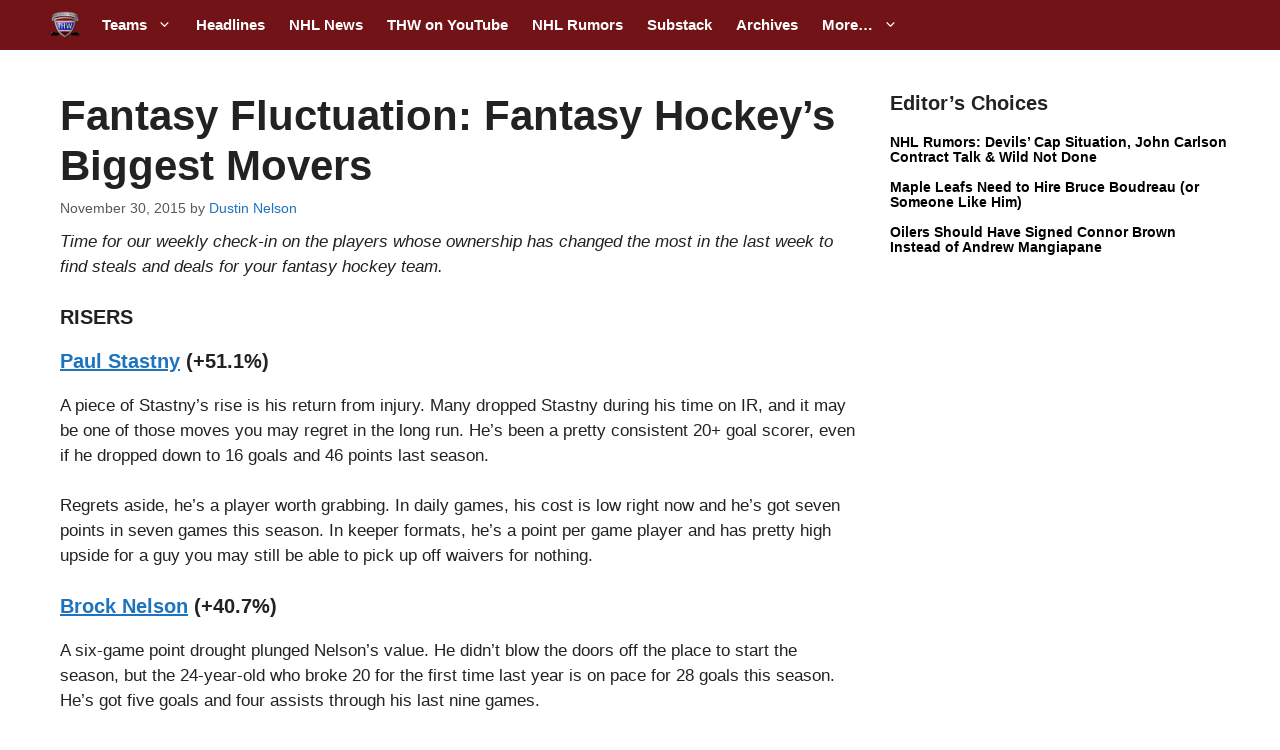

--- FILE ---
content_type: text/plain;charset=UTF-8
request_url: https://c.pub.network/v2/c
body_size: -114
content:
e119b681-8b8e-4ce6-916f-135ed6dda61e